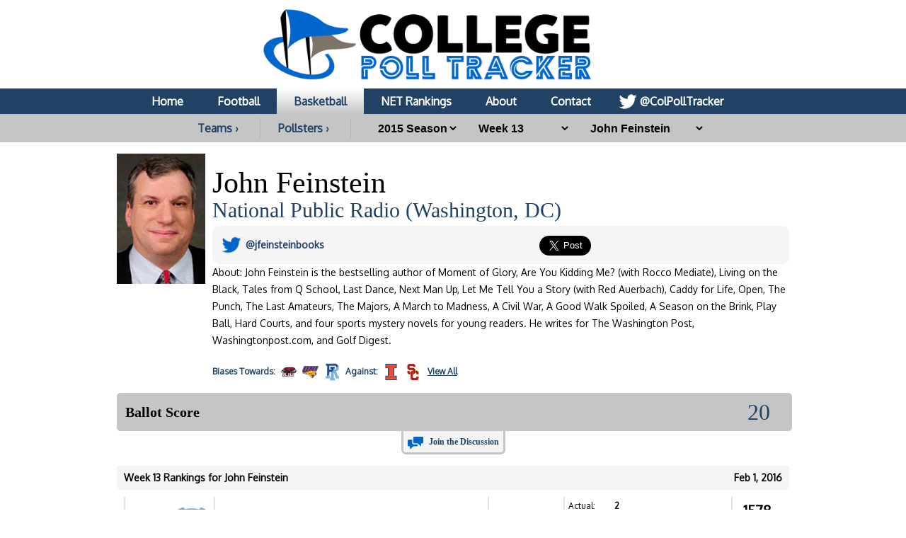

--- FILE ---
content_type: text/html; charset=UTF-8
request_url: https://collegepolltracker.com/basketball/pollster/john-feinstein/2015/week-13
body_size: 11503
content:
<html><head><script>var __ezHttpConsent={setByCat:function(src,tagType,attributes,category,force,customSetScriptFn=null){var setScript=function(){if(force||window.ezTcfConsent[category]){if(typeof customSetScriptFn==='function'){customSetScriptFn();}else{var scriptElement=document.createElement(tagType);scriptElement.src=src;attributes.forEach(function(attr){for(var key in attr){if(attr.hasOwnProperty(key)){scriptElement.setAttribute(key,attr[key]);}}});var firstScript=document.getElementsByTagName(tagType)[0];firstScript.parentNode.insertBefore(scriptElement,firstScript);}}};if(force||(window.ezTcfConsent&&window.ezTcfConsent.loaded)){setScript();}else if(typeof getEzConsentData==="function"){getEzConsentData().then(function(ezTcfConsent){if(ezTcfConsent&&ezTcfConsent.loaded){setScript();}else{console.error("cannot get ez consent data");force=true;setScript();}});}else{force=true;setScript();console.error("getEzConsentData is not a function");}},};</script>
<script>var ezTcfConsent=window.ezTcfConsent?window.ezTcfConsent:{loaded:false,store_info:false,develop_and_improve_services:false,measure_ad_performance:false,measure_content_performance:false,select_basic_ads:false,create_ad_profile:false,select_personalized_ads:false,create_content_profile:false,select_personalized_content:false,understand_audiences:false,use_limited_data_to_select_content:false,};function getEzConsentData(){return new Promise(function(resolve){document.addEventListener("ezConsentEvent",function(event){var ezTcfConsent=event.detail.ezTcfConsent;resolve(ezTcfConsent);});});}</script>
<script>if(typeof _setEzCookies!=='function'){function _setEzCookies(ezConsentData){var cookies=window.ezCookieQueue;for(var i=0;i<cookies.length;i++){var cookie=cookies[i];if(ezConsentData&&ezConsentData.loaded&&ezConsentData[cookie.tcfCategory]){document.cookie=cookie.name+"="+cookie.value;}}}}
window.ezCookieQueue=window.ezCookieQueue||[];if(typeof addEzCookies!=='function'){function addEzCookies(arr){window.ezCookieQueue=[...window.ezCookieQueue,...arr];}}
addEzCookies([{name:"ezoab_370989",value:"mod128; Path=/; Domain=collegepolltracker.com; Max-Age=7200",tcfCategory:"store_info",isEzoic:"true",},{name:"ezosuibasgeneris-1",value:"481c05e5-cbc9-43c7-7568-7d58b29b93c0; Path=/; Domain=collegepolltracker.com; Expires=Mon, 25 Jan 2027 08:36:58 UTC; Secure; SameSite=None",tcfCategory:"understand_audiences",isEzoic:"true",}]);if(window.ezTcfConsent&&window.ezTcfConsent.loaded){_setEzCookies(window.ezTcfConsent);}else if(typeof getEzConsentData==="function"){getEzConsentData().then(function(ezTcfConsent){if(ezTcfConsent&&ezTcfConsent.loaded){_setEzCookies(window.ezTcfConsent);}else{console.error("cannot get ez consent data");_setEzCookies(window.ezTcfConsent);}});}else{console.error("getEzConsentData is not a function");_setEzCookies(window.ezTcfConsent);}</script><script type="text/javascript" data-ezscrex='false' data-cfasync='false'>window._ezaq = Object.assign({"edge_cache_status":11,"edge_response_time":100,"url":"https://collegepolltracker.com/basketball/pollster/john-feinstein/2015/week-13"}, typeof window._ezaq !== "undefined" ? window._ezaq : {});</script><script type="text/javascript" data-ezscrex='false' data-cfasync='false'>window._ezaq = Object.assign({"ab_test_id":"mod128"}, typeof window._ezaq !== "undefined" ? window._ezaq : {});window.__ez=window.__ez||{};window.__ez.tf={"disIdm":"true"};</script><script type="text/javascript" data-ezscrex='false' data-cfasync='false'>window.ezDisableAds = true;</script><script data-ezscrex='false' data-cfasync='false' data-pagespeed-no-defer>var __ez=__ez||{};__ez.stms=Date.now();__ez.evt={};__ez.script={};__ez.ck=__ez.ck||{};__ez.template={};__ez.template.isOrig=true;window.__ezScriptHost="//www.ezojs.com";__ez.queue=__ez.queue||function(){var e=0,i=0,t=[],n=!1,o=[],r=[],s=!0,a=function(e,i,n,o,r,s,a){var l=arguments.length>7&&void 0!==arguments[7]?arguments[7]:window,d=this;this.name=e,this.funcName=i,this.parameters=null===n?null:w(n)?n:[n],this.isBlock=o,this.blockedBy=r,this.deleteWhenComplete=s,this.isError=!1,this.isComplete=!1,this.isInitialized=!1,this.proceedIfError=a,this.fWindow=l,this.isTimeDelay=!1,this.process=function(){f("... func = "+e),d.isInitialized=!0,d.isComplete=!0,f("... func.apply: "+e);var i=d.funcName.split("."),n=null,o=this.fWindow||window;i.length>3||(n=3===i.length?o[i[0]][i[1]][i[2]]:2===i.length?o[i[0]][i[1]]:o[d.funcName]),null!=n&&n.apply(null,this.parameters),!0===d.deleteWhenComplete&&delete t[e],!0===d.isBlock&&(f("----- F'D: "+d.name),m())}},l=function(e,i,t,n,o,r,s){var a=arguments.length>7&&void 0!==arguments[7]?arguments[7]:window,l=this;this.name=e,this.path=i,this.async=o,this.defer=r,this.isBlock=t,this.blockedBy=n,this.isInitialized=!1,this.isError=!1,this.isComplete=!1,this.proceedIfError=s,this.fWindow=a,this.isTimeDelay=!1,this.isPath=function(e){return"/"===e[0]&&"/"!==e[1]},this.getSrc=function(e){return void 0!==window.__ezScriptHost&&this.isPath(e)&&"banger.js"!==this.name?window.__ezScriptHost+e:e},this.process=function(){l.isInitialized=!0,f("... file = "+e);var i=this.fWindow?this.fWindow.document:document,t=i.createElement("script");t.src=this.getSrc(this.path),!0===o?t.async=!0:!0===r&&(t.defer=!0),t.onerror=function(){var e={url:window.location.href,name:l.name,path:l.path,user_agent:window.navigator.userAgent};"undefined"!=typeof _ezaq&&(e.pageview_id=_ezaq.page_view_id);var i=encodeURIComponent(JSON.stringify(e)),t=new XMLHttpRequest;t.open("GET","//g.ezoic.net/ezqlog?d="+i,!0),t.send(),f("----- ERR'D: "+l.name),l.isError=!0,!0===l.isBlock&&m()},t.onreadystatechange=t.onload=function(){var e=t.readyState;f("----- F'D: "+l.name),e&&!/loaded|complete/.test(e)||(l.isComplete=!0,!0===l.isBlock&&m())},i.getElementsByTagName("head")[0].appendChild(t)}},d=function(e,i){this.name=e,this.path="",this.async=!1,this.defer=!1,this.isBlock=!1,this.blockedBy=[],this.isInitialized=!0,this.isError=!1,this.isComplete=i,this.proceedIfError=!1,this.isTimeDelay=!1,this.process=function(){}};function c(e,i,n,s,a,d,c,u,f){var m=new l(e,i,n,s,a,d,c,f);!0===u?o[e]=m:r[e]=m,t[e]=m,h(m)}function h(e){!0!==u(e)&&0!=s&&e.process()}function u(e){if(!0===e.isTimeDelay&&!1===n)return f(e.name+" blocked = TIME DELAY!"),!0;if(w(e.blockedBy))for(var i=0;i<e.blockedBy.length;i++){var o=e.blockedBy[i];if(!1===t.hasOwnProperty(o))return f(e.name+" blocked = "+o),!0;if(!0===e.proceedIfError&&!0===t[o].isError)return!1;if(!1===t[o].isComplete)return f(e.name+" blocked = "+o),!0}return!1}function f(e){var i=window.location.href,t=new RegExp("[?&]ezq=([^&#]*)","i").exec(i);"1"===(t?t[1]:null)&&console.debug(e)}function m(){++e>200||(f("let's go"),p(o),p(r))}function p(e){for(var i in e)if(!1!==e.hasOwnProperty(i)){var t=e[i];!0===t.isComplete||u(t)||!0===t.isInitialized||!0===t.isError?!0===t.isError?f(t.name+": error"):!0===t.isComplete?f(t.name+": complete already"):!0===t.isInitialized&&f(t.name+": initialized already"):t.process()}}function w(e){return"[object Array]"==Object.prototype.toString.call(e)}return window.addEventListener("load",(function(){setTimeout((function(){n=!0,f("TDELAY -----"),m()}),5e3)}),!1),{addFile:c,addFileOnce:function(e,i,n,o,r,s,a,l,d){t[e]||c(e,i,n,o,r,s,a,l,d)},addDelayFile:function(e,i){var n=new l(e,i,!1,[],!1,!1,!0);n.isTimeDelay=!0,f(e+" ...  FILE! TDELAY"),r[e]=n,t[e]=n,h(n)},addFunc:function(e,n,s,l,d,c,u,f,m,p){!0===c&&(e=e+"_"+i++);var w=new a(e,n,s,l,d,u,f,p);!0===m?o[e]=w:r[e]=w,t[e]=w,h(w)},addDelayFunc:function(e,i,n){var o=new a(e,i,n,!1,[],!0,!0);o.isTimeDelay=!0,f(e+" ...  FUNCTION! TDELAY"),r[e]=o,t[e]=o,h(o)},items:t,processAll:m,setallowLoad:function(e){s=e},markLoaded:function(e){if(e&&0!==e.length){if(e in t){var i=t[e];!0===i.isComplete?f(i.name+" "+e+": error loaded duplicate"):(i.isComplete=!0,i.isInitialized=!0)}else t[e]=new d(e,!0);f("markLoaded dummyfile: "+t[e].name)}},logWhatsBlocked:function(){for(var e in t)!1!==t.hasOwnProperty(e)&&u(t[e])}}}();__ez.evt.add=function(e,t,n){e.addEventListener?e.addEventListener(t,n,!1):e.attachEvent?e.attachEvent("on"+t,n):e["on"+t]=n()},__ez.evt.remove=function(e,t,n){e.removeEventListener?e.removeEventListener(t,n,!1):e.detachEvent?e.detachEvent("on"+t,n):delete e["on"+t]};__ez.script.add=function(e){var t=document.createElement("script");t.src=e,t.async=!0,t.type="text/javascript",document.getElementsByTagName("head")[0].appendChild(t)};__ez.dot=__ez.dot||{};__ez.queue.addFileOnce('/detroitchicago/boise.js', '/detroitchicago/boise.js?gcb=195-1&cb=5', true, [], true, false, true, false);__ez.queue.addFileOnce('/parsonsmaize/abilene.js', '/parsonsmaize/abilene.js?gcb=195-1&cb=e80eca0cdb', true, [], true, false, true, false);__ez.queue.addFileOnce('/parsonsmaize/mulvane.js', '/parsonsmaize/mulvane.js?gcb=195-1&cb=e75e48eec0', true, ['/parsonsmaize/abilene.js'], true, false, true, false);__ez.queue.addFileOnce('/detroitchicago/birmingham.js', '/detroitchicago/birmingham.js?gcb=195-1&cb=539c47377c', true, ['/parsonsmaize/abilene.js'], true, false, true, false);</script>
<script data-ezscrex="false" type="text/javascript" data-cfasync="false">window._ezaq = Object.assign({"ad_cache_level":0,"adpicker_placement_cnt":0,"ai_placeholder_cache_level":0,"ai_placeholder_placement_cnt":-1,"domain":"collegepolltracker.com","domain_id":370989,"ezcache_level":0,"ezcache_skip_code":14,"has_bad_image":0,"has_bad_words":0,"is_sitespeed":0,"lt_cache_level":0,"response_size":41814,"response_size_orig":35897,"response_time_orig":89,"template_id":5,"url":"https://collegepolltracker.com/basketball/pollster/john-feinstein/2015/week-13","word_count":0,"worst_bad_word_level":0}, typeof window._ezaq !== "undefined" ? window._ezaq : {});__ez.queue.markLoaded('ezaqBaseReady');</script>
<script type='text/javascript' data-ezscrex='false' data-cfasync='false'>
window.ezAnalyticsStatic = true;

function analyticsAddScript(script) {
	var ezDynamic = document.createElement('script');
	ezDynamic.type = 'text/javascript';
	ezDynamic.innerHTML = script;
	document.head.appendChild(ezDynamic);
}
function getCookiesWithPrefix() {
    var allCookies = document.cookie.split(';');
    var cookiesWithPrefix = {};

    for (var i = 0; i < allCookies.length; i++) {
        var cookie = allCookies[i].trim();

        for (var j = 0; j < arguments.length; j++) {
            var prefix = arguments[j];
            if (cookie.indexOf(prefix) === 0) {
                var cookieParts = cookie.split('=');
                var cookieName = cookieParts[0];
                var cookieValue = cookieParts.slice(1).join('=');
                cookiesWithPrefix[cookieName] = decodeURIComponent(cookieValue);
                break; // Once matched, no need to check other prefixes
            }
        }
    }

    return cookiesWithPrefix;
}
function productAnalytics() {
	var d = {"pr":[6],"omd5":"96ecf24da18b88359d023d9237828eb4","nar":"risk score"};
	d.u = _ezaq.url;
	d.p = _ezaq.page_view_id;
	d.v = _ezaq.visit_uuid;
	d.ab = _ezaq.ab_test_id;
	d.e = JSON.stringify(_ezaq);
	d.ref = document.referrer;
	d.c = getCookiesWithPrefix('active_template', 'ez', 'lp_');
	if(typeof ez_utmParams !== 'undefined') {
		d.utm = ez_utmParams;
	}

	var dataText = JSON.stringify(d);
	var xhr = new XMLHttpRequest();
	xhr.open('POST','/ezais/analytics?cb=1', true);
	xhr.onload = function () {
		if (xhr.status!=200) {
            return;
		}

        if(document.readyState !== 'loading') {
            analyticsAddScript(xhr.response);
            return;
        }

        var eventFunc = function() {
            if(document.readyState === 'loading') {
                return;
            }
            document.removeEventListener('readystatechange', eventFunc, false);
            analyticsAddScript(xhr.response);
        };

        document.addEventListener('readystatechange', eventFunc, false);
	};
	xhr.setRequestHeader('Content-Type','text/plain');
	xhr.send(dataText);
}
__ez.queue.addFunc("productAnalytics", "productAnalytics", null, true, ['ezaqBaseReady'], false, false, false, true);
</script><base href="https://collegepolltracker.com/basketball/pollster/john-feinstein/2015/week-13"/>
        <title>John Feinstein at College Poll Tracker</title>
        <meta name="viewport" content="width=device-width, initial-scale=1.0, maximum-scale=1.0, user-scalable=no"/>
        <meta name="HandheldFriendly" content="true"/>
        <meta description="John Feinstein full poll breakdown at College Poll Tracker (formerly AP Poll Stalker) providing full ballot information."/>
        <meta name="theme-color" content="#014587"/>
        <meta name="twitter:site" content="@colpolltracker"/>
        <meta name="og:image" content="https://images.collegepolltracker.com/twitimgplg/john-feinstein.jpg?20250203"/>
        <meta name="og:title" content="John Feinstein at College Poll Tracker"/>
        <meta name="og:image:width" content="1200"/>
        <meta name="og:image:height" content="630"/>
        <meta name="twitter:image" content="https://images.collegepolltracker.com/twitimgplg/john-feinstein.jpg?20250203"/>
        <meta name="twitter:title" content="John Feinstein at College Poll Tracker"/>
        <meta name="twitter:card" content="summary_large_image"/>
        <meta name="ir-site-verification-token" value="1593283434"/>

        <meta content="yes" name="apple-mobile-web-app-capable"/>

        <script src="https://cmp.gatekeeperconsent.com/min.js" data-cfasync="false"></script>
        <script src="https://the.gatekeeperconsent.com/cmp.min.js" data-cfasync="false"></script>
        <script async="" src="//www.ezojs.com/ezoic/sa.min.js"></script>
        <script>
            window.ezstandalone = window.ezstandalone || {};
            ezstandalone.cmd = ezstandalone.cmd || [];
        </script>

        <link rel="stylesheet" type="text/css" href="//images.collegepolltracker.com/styles/reset.css"/>
        <link href="https://fonts.cdnfonts.com/css/norwester" rel="stylesheet"/>
        <link rel="stylesheet" type="text/css" href="//images.collegepolltracker.com/styles/main.css?v=20231218f"/>
        <link href="https://fonts.googleapis.com/css?family=Oxygen|Saira" rel="stylesheet"/>
        <script type="text/javascript" src="//ajax.googleapis.com/ajax/libs/jquery/3.1.0/jquery.min.js"></script>
        <script type="text/javascript" src="//ajax.googleapis.com/ajax/libs/jqueryui/1.11.4/jquery-ui.min.js"></script>
        <script type="text/javascript" src="//images.collegepolltracker.com/scripts/jquery.adblock-detector.js"></script>
        <script type="text/javascript" src="https://maps.googleapis.com/maps/api/js?key=AIzaSyC8AaNgiKT76tQQQY8XJlGRxyQ2VS_NZzI"></script>

        <script type="text/javascript" src="//images.collegepolltracker.com/scripts/jquery.googlemap.js"></script>
        <script type="text/javascript" src="//images.collegepolltracker.com/scripts/js.cookie.js"></script>
        <script type="text/javascript" src="//images.collegepolltracker.com/scripts/main.js?v=20230104"></script>
        <script type="text/javascript" src="//images.collegepolltracker.com/scripts/highcharts.js"></script>

        <link rel="icon" type="image/png" href="//images.collegepolltracker.com/images/favicon.png"/>
        <!-- Global site tag (gtag.js) - Google Analytics -->
        <script async="" src="https://www.googletagmanager.com/gtag/js?id=G-DKEN65QJWP"></script>
        <script>
            window.dataLayer = window.dataLayer || [];
            function gtag(){dataLayer.push(arguments);}
            gtag('js', new Date());

            gtag('config', 'G-DKEN65QJWP');
        </script>
        <script>
          (function(i,s,o,g,r,a,m){i['GoogleAnalyticsObject']=r;i[r]=i[r]||function(){
          (i[r].q=i[r].q||[]).push(arguments)},i[r].l=1*new Date();a=s.createElement(o),
          m=s.getElementsByTagName(o)[0];a.async=1;a.src=g;m.parentNode.insertBefore(a,m)
          })(window,document,'script','//www.google-analytics.com/analytics.js','ga');

          ga('create', 'UA-54655024-1', 'auto');
          ga('send', 'pageview');

        </script>
     
    <link rel='canonical' href='https://collegepolltracker.com/basketball/pollster/john-feinstein/2015/week-13' />
<script type='text/javascript'>
var ezoTemplate = 'orig_site';
var ezouid = '1';
var ezoFormfactor = '1';
</script><script data-ezscrex="false" type='text/javascript'>
var soc_app_id = '0';
var did = 370989;
var ezdomain = 'collegepolltracker.com';
var ezoicSearchable = 1;
</script></head>
    <body style="margin: 0;padding:0">
    <div id="header" style="text-align: center;">
        <a href="/"><div id="headerNonMobileHolder"><img src="//images.collegepolltracker.com/images/collegepolltracker_logo.png" alt="College Poll Tracker" id="siteLogo"/><img src="//collegepolltracker.com/images/collegepolltracker_logo_wide.png" alt="College Poll Tracker" id="siteLogoWide"/></div><img src="//collegepolltracker.com/images/collegepolltracker_logo_mobile.png" alt="College Poll Tracker" id="siteLogoMobile"/></a>
                <div id="navBar">
            <ul>
                <li><a href="/">Home</a></li>
                <li><a href="/football/">Football</a></li>
                <li><a href="/basketball/" class="nav_selected">Basketball</a></li>
                <li><a href="https://bracketologists.com">NET Rankings</a></li>
                <li><a href="/about/">About</a></li>
                <li><a href="/contact/">Contact</a></li>
                <li><a href="https://twitter.com/colpolltracker" class="twitterLink" target="_blank">@ColPollTracker</a></li>
            </ul>
        </div>
        <div id="navBarMobile">
            <ul class="mobileRow1">
                <li><a href="/"><img src="/images/mobile_home_btn.png" alt="Home"/></a></li>
                <li><a href="/about/"><img src="/images/mobile_about_btn.png" alt="About"/></a></li>
                <li><a href="/contact/"><img src="/images/mobile_contact_btn.png" alt="Contact"/></a></li>
                <li><a href="https://twitter.com/colpolltracker" target="_blank"><img src="/images/mobile_twitter_btn.png" alt="Twitter"/></a></li>
            </ul>
            <ul class="mobileRow2">
                <li><a href="/football/">Football</a></li>
                <li><a href="/basketball/" class="nav_selected">Basketball</a></li>
                <li><a href="https://bracketologists.com">NET</a></li>
            </ul>
        </div>
        <div id="filterBar">
                <input type="hidden" name="currentPage" id="currentPage" value=""/>
        <a href="/basketball/conferences" class="teamsConfButton">Teams ›</a><a href="/basketball/pollsters/2015" class="teamsConfButton">Pollsters ›</a>        <select name="year" id="year" onchange="updateFilter();">
        <option value="2025">2025 Season</option><option value="2024">2024 Season</option><option value="2023">2023 Season</option><option value="2022">2022 Season</option><option value="2021">2021 Season</option><option value="2020">2020 Season</option><option value="2019">2019 Season</option><option value="2018">2018 Season</option><option value="2017">2017 Season</option><option value="2016">2016 Season</option><option value="2015" selected="selected">2015 Season</option><option value="2014">2014 Season</option><option value="2013">2013 Season</option>        </select>
                <select name="week" id="week" onchange="updateFilter();">
        <option value="final-rankings">Final Rankings</option><option value="week-18">Week 18</option><option value="week-17">Week 17</option><option value="week-16">Week 16</option><option value="week-15">Week 15</option><option value="week-14">Week 14</option><option value="week-13" selected="selected">Week 13</option><option value="week-12">Week 12</option><option value="week-11">Week 11</option><option value="week-10">Week 10</option><option value="week-9">Week 9</option><option value="week-8">Week 8</option><option value="week-7">Week 7</option><option value="week-6">Week 6</option><option value="week-5">Week 5</option><option value="week-4">Week 4</option><option value="week-3">Week 3</option><option value="week-2">Week 2</option><option value="pre-season">Pre-Season</option>        </select>
        <select name="pollster" id="pollster" onchange="updateFilter();">
        <option value="0">Pollster</option>
        <option value="aaron-brenner">Aaron Brenner</option><option value="adam-sparks">Adam Sparks</option><option value="bj-rains">B.J. Rains</option><option value="bob-holt">Bob Holt</option><option value="bob-sutton">Bob Sutton</option><option value="bret-strelow">Bret Strelow</option><option value="cecil-hurt">Cecil Hurt</option><option value="chris-dachille">Chris Dachille</option><option value="chris-goff">Chris Goff</option><option value="chris-murray">Chris Murray</option><option value="christian-caple">Christian Caple</option><option value="chuck-mcgill">Chuck McGill</option><option value="cormac-gordon">Cormac Gordon</option><option value="dana-oneil">Dana O&#39;Neil</option><option value="dave-borges">Dave Borges</option><option value="dick-vitale">Dick Vitale</option><option value="doug-doughty">Doug Doughty</option><option value="doug-haller">Doug Haller</option><option value="elton-alexander">Elton Alexander</option><option value="fletcher-mackel">Fletcher Mackel</option><option value="geoff-grammer">Geoff Grammer</option><option value="graham-couch">Graham Couch</option><option value="jp-butler">J.P. Butler</option><option value="jason-butt">Jason Butt</option><option value="jay-drew">Jay Drew</option><option value="jeff-faraudo">Jeff Faraudo</option><option value="jerry-carino">Jerry Carino</option><option value="joe-juliano">Joe Juliano</option><option value="john-bohnenkamp">John Bohnenkamp</option><option value="john-feinstein" selected="selected">John Feinstein</option><option value="john-mcnamara">John McNamara</option><option value="john-werner">John Werner</option><option value="jon-rothstein">Jon Rothstein</option><option value="jon-wilner">Jon Wilner</option><option value="kelly-hines">Kelly Hines</option><option value="kevin-brockway">Kevin Brockway</option><option value="kevin-lyttle">Kevin Lyttle</option><option value="kevin-mcnamara">Kevin McNamara</option><option value="laura-keeley">Laura Keeley</option><option value="marcus-fuller">Marcus Fuller</option><option value="marcus-jackson">Marcus Jackson</option><option value="mark-berman">Mark Berman</option><option value="matt-mccoy">Matt McCoy</option><option value="matt-vautour">Matt Vautour</option><option value="matt-velazquez">Matt Velazquez</option><option value="michelle-kaufman">Michelle Kaufman</option><option value="mike-barber">Mike Barber</option><option value="nick-carboni">Nick Carboni</option><option value="pat-rooney">Pat Rooney</option><option value="randy-rosetta">Randy Rosetta</option><option value="ray-coleman">Ray Coleman</option><option value="richard-croome">Richard Croome</option><option value="rick-bozich">Rick Bozich</option><option value="ryan-recker">Ryan Recker</option><option value="scott-mansch">Scott Mansch</option><option value="scott-richey">Scott Richey</option><option value="scott-wolf">Scott Wolf</option><option value="seth-davis">Seth Davis</option><option value="shannon-ryan">Shannon Ryan</option><option value="soren-petro">Soren Petro</option><option value="terry-toohey">Terry Toohey</option><option value="tod-palmer">Tod Palmer</option><option value="tom-green">Tom Green</option><option value="tyson-alger">Tyson Alger</option><option value="zac-boyer">Zac Boyer</option><option value="zach-osterman">Zach Osterman</option>        </select>
                <input type="hidden" name="sport" id="sport" value="basketball"/>
                </div>
    </div>
            <div id="contents" style="clear:both;">
    <div class="noticeBar noticeBarAdBlocker">We noticed that you&#39;re using an Ad Blocker. We totally get it, nobody likes ads. The ads that we display are what allows us to continue offering this website for free to all users. If you enjoy our website please disable your ad blocker on this site, allowing us to pay the bills and keep the site alive. If you&#39;d like to continue using an ad blocker, please consider a small donation through our <a target="_blank" href="https://www.buymeacoffee.com/colpolltracker">Buy Me a Coffee</a> page. Thank you for your consideration!</div>    <!--<div style="display:block;background:#e53c2e;color:#FFF;text-align:center;font-family:Arial;font-weight:bold;font-size:15px; line-height:22px; text-decoration:none;padding:10px;">We apologize for the missing AP Top 25 data for 4/9. Unfortunately, the AP hasn't yet released the ballot data for this week. They've notified us that they are experiencing technical difficulties. As soon as it's available, we will have it published.<!-- In the mean time, check out today's NET rankings at <a href="https://bracketologists.com">Bracketologists.com</a>.</div>--><br/><img src="/images/pollsters/john-feinstein.jpg?2025" class="pollsterPhoto"/><input type="hidden" name="pollster-page" id="pollster-page" value="john-feinstein"/><div class="pollsterPageInfo"><span class="teamPageName">John Feinstein</span><span class="pollsterCompany"><a href="http://www.npr.org" target="_blank">National Public Radio (Washington, DC)</a></span><div class="teamInfoBox"><div class="pollsterInfoBox1"></div><div class="pollsterInfoBox2"><span class="pollsterTwitterLine"><b>Twitter:</b> <a href="http://www.twitter.com/jfeinsteinbooks" target="_blank">@jfeinsteinbooks</a></span><input type="hidden" name="twitterHandle" id="twitterHandle" value="@jfeinsteinbooks"/></div><div class="teamInfoBox3">
<a href="https://twitter.com/share" class="twitter-share-button" data-via="colpolltracker" data-size="large" data-related="colpolltracker" data-count="none" data-hashtags="APTop25">Tweet Page</a>
<script>!function(d,s,id){var js,fjs=d.getElementsByTagName(s)[0],p=/^http:/.test(d.location)?'http':'https';if(!d.getElementById(id)){js=d.createElement(s);js.id=id;js.src=p+'://platform.twitter.com/widgets.js';fjs.parentNode.insertBefore(js,fjs);}}(document, 'script', 'twitter-wjs');</script>
</div>
</div><span class="teamPageWebsite">About: John Feinstein is the bestselling author of <em>Moment of Glory</em>, <em>Are You Kidding Me?</em> (with Rocco Mediate), <em>Living on the Black</em>, <em>Tales from Q School</em>, <em>Last Dance</em>, <em>Next Man Up</em>, <em>Let Me Tell You a Story</em> (with Red Auerbach), <em>Caddy for Life</em>, <em>Open</em>, <em>The Punch</em>, <em>The Last Amateurs</em>, <em>The Majors</em>, <em>A March to Madness</em>, <em>A Civil War</em>, <em>A Good Walk Spoiled</em>, <em>A Season on the Brink</em>, <em>Play Ball</em>, <em>Hard Courts</em>, and four sports mystery novels for young readers. He writes for <em>The Washington Post</em>, Washingtonpost.com, and <em>Golf Digest</em>.</span><br/>
<div id="pollsterBias"><a href="/basketball/pollster/john-feinstein/bias"><div id="pollsterBiasFor">Biases</div><div id="pollsterBiasFor"> Towards: <img src="//images.collegepolltracker.com/logos/png/sju2_50_100.png" alt="Saint Joseph&#39;s Hawks"/><img src="//images.collegepolltracker.com/logos/png/uni_50_100.png" alt="Northern Iowa Panthers"/><img src="//images.collegepolltracker.com/logos/png/uri_50_100.png" alt="Rhode Island Rams"/></div><div id="pollsterBiasAgainst"> Against: <img src="//images.collegepolltracker.com/logos/png/ui3_50_100.png" alt="Illinois Fighting Illini"/><img src="//images.collegepolltracker.com/logos/png/usc_50_100.png" alt="USC Trojans"/></div><span class="pollsterBiasMore">View All</span></a></div><br style="clear:both;"/></div><br style="clear:both;"/><!-- Ezoic - Content_Small_1 - mid_content -->
<div id="ezoic-pub-ad-placeholder-128"> </div>
<!-- End Ezoic - Content_Small_1 - mid_content -->
<div id="votingBox">
    <h3>Ballot Score</h3>
    <div id="votingButtons">
                <span id="voteScore">20</span>
                <input type="hidden" name="ballotID" id="ballotID" value="2016-02-01_357"/>
        <input type="hidden" name="voted" id="voted" value=""/>
        <script lang="javascript">loadBallotPage();</script>
    </div>
</div>
<div id="votingSuccess">
    <p style="inline-block;float:left;">Your vote has been saved. Now why don&#39;t you let this pollster know what you thought of their ballot? <a href="http://twitter.com/home?status=@jfeinsteinbooks @ColPollTracker #APTop25" target="_blank" id="voteSuccessTweetBtn">Compose Tweet</a></p>
</div>
<div id="commentLink">
<a href="#comment_thread">Join the Discussion</a>
</div>
    <!-- Ezoic - Content_Small_2 - long_content -->
    <div id="ezoic-pub-ad-placeholder-130"> </div>
    <!-- End Ezoic - Content_Small_2 - long_content -->
    <br style="clear:both;"/><span class="weekBar"><span class="weekBarDate">Feb 1, 2016</span>Week 13 Rankings for John Feinstein</span><div class="teamBar " onclick="location.href=&#39;/basketball/team/unc2/2015&#39;;"><span class="teamRank">1</span><img class="teamLogo" src="/logos/png/unc2_100_100.png"/><span class="teamName"><a href="/basketball/team/north-carolina-tar-heels/2015" style="color:#7CADD3">North Carolina</a> <span class="teamFirst"><b>(20)</b> </span></span><div class="secondRow"><span class="teamRecord">19-2</span><span class="teamData"><span class="teamDataLabel">Actual:</span> 2<br/><span class="teamDataLabel">Highest:</span> 1<span class="rName"> - 20 Voters</span><br/><span class="teamDataLabel">Lowest:</span> 3<span class="rName"> - 2 Voters</span><br/></span><span class="teamPoints"><b>1578</b><br/>Points</span></div></div><div class="teamBar " onclick="location.href=&#39;/basketball/team/ou/2015&#39;;"><span class="teamRank">2</span><img class="teamLogo" src="/logos/png/ou_100_100.png"/><span class="teamName"><a href="/basketball/team/oklahoma-sooners/2015" style="color:#841848">Oklahoma</a> <span class="teamFirst"><b>(45)</b> </span></span><div class="secondRow"><span class="teamRecord">18-2</span><span class="teamData"><span class="teamDataLabel">Actual:</span> 1<br/><span class="teamDataLabel">Highest:</span> 1<span class="rName"> - 45 Voters</span><br/><span class="teamDataLabel">Lowest:</span> 2<span class="rName"> - 20 Voters</span><br/></span><span class="teamPoints"><b>1605</b><br/>Points</span></div></div><div class="teamBar " onclick="location.href=&#39;/basketball/team/ku/2015&#39;;"><span class="teamRank">3</span><img class="teamLogo" src="/logos/png/ku_100_100.png"/><span class="teamName"><a href="/basketball/team/kansas-jayhawks/2015" style="color:#2c409b">Kansas</a> <span class="teamFirst"></span></span><div class="secondRow"><span class="teamRecord">17-4</span><span class="teamData"><span class="teamDataLabel">Actual:</span> 7<br/><span class="teamDataLabel">Highest:</span> 3<span class="rName"> - 5 Voters</span><br/><span class="teamDataLabel">Lowest:</span> 14<span class="rName"> - Chris Dachille</span><br/></span><span class="teamPoints"><b>1233</b><br/>Points</span></div></div><div class="teamBar " onclick="location.href=&#39;/basketball/team/vu3/2015&#39;;"><span class="teamRank">4</span><img class="teamLogo" src="/logos/png/vu3_100_100.png"/><span class="teamName"><a href="/basketball/team/villanova-wildcats/2015" style="color:#1d437d">Villanova</a> <span class="teamFirst"></span></span><div class="secondRow"><span class="teamRecord">18-3</span><span class="teamData"><span class="teamDataLabel">Actual:</span> 3<br/><span class="teamDataLabel">Highest:</span> 3<span class="rName"> - 25 Voters</span><br/><span class="teamDataLabel">Lowest:</span> 14<span class="rName"> - Mike Barber</span><br/></span><span class="teamPoints"><b>1384</b><br/>Points</span></div></div><div class="teamBar " onclick="location.href=&#39;/basketball/team/um5/2015&#39;;"><span class="teamRank">5</span><img class="teamLogo" src="/logos/png/um5_100_100.png"/><span class="teamName"><a href="/basketball/team/maryland-terrapins/2015" style="color:#d00a2c">Maryland</a> <span class="teamFirst"></span></span><div class="secondRow"><span class="teamRecord">19-3</span><span class="teamData"><span class="teamDataLabel">Actual:</span> 4<br/><span class="teamDataLabel">Highest:</span> 3<span class="rName"> - 17 Voters</span><br/><span class="teamDataLabel">Lowest:</span> 10<span class="rName"> - Cecil Hurt</span><br/></span><span class="teamPoints"><b>1366</b><br/>Points</span></div></div><div class="teamBar " onclick="location.href=&#39;/basketball/team/ui2/2015&#39;;"><span class="teamRank">6</span><img class="teamLogo" src="/logos/png/ui2_100_100.png"/><span class="teamName"><a href="/basketball/team/iowa-hawkeyes/2015" style="color:#f9cd1e">Iowa</a> <span class="teamFirst"></span></span><div class="secondRow"><span class="teamRecord">17-4</span><span class="teamData"><span class="teamDataLabel">Actual:</span> 5<br/><span class="teamDataLabel">Highest:</span> 2<span class="rName"> - 2 Voters</span><br/><span class="teamDataLabel">Lowest:</span> 8<span class="rName"> - 4 Voters</span><br/></span><span class="teamPoints"><b>1362</b><br/>Points</span></div></div><div class="teamBar " onclick="location.href=&#39;/basketball/team/xu/2015&#39;;"><span class="teamRank">7</span><img class="teamLogo" src="/logos/png/xu_100_100.png"/><span class="teamName"><a href="/basketball/team/xavier-musketeers/2015" style="color:#1a2f5b">Xavier</a> <span class="teamFirst"></span></span><div class="secondRow"><span class="teamRecord">19-2</span><span class="teamData"><span class="teamDataLabel">Actual:</span> 6<br/><span class="teamDataLabel">Highest:</span> 3<span class="rName"> - 6 Voters</span><br/><span class="teamDataLabel">Lowest:</span> 10<span class="rName"> - Cormac Gordon</span><br/></span><span class="teamPoints"><b>1344</b><br/>Points</span></div></div><div class="teamBar " onclick="location.href=&#39;/basketball/team/uv/2015&#39;;"><span class="teamRank">8</span><img class="teamLogo" src="/logos/png/uv_100_100.png"/><span class="teamName"><a href="/basketball/team/virginia-cavaliers/2015" style="color:#f36730">Virginia</a> <span class="teamFirst"></span></span><div class="secondRow"><span class="teamRecord">17-4</span><span class="teamData"><span class="teamDataLabel">Actual:</span> 9<br/><span class="teamDataLabel">Highest:</span> 3<span class="rName"> - Tod Palmer</span><br/><span class="teamDataLabel">Lowest:</span> 16<span class="rName"> - 2 Voters</span><br/></span><span class="teamPoints"><b>1086</b><br/>Points</span></div></div><div class="teamBar " onclick="location.href=&#39;/basketball/team/smu/2015&#39;;"><span class="teamRank">9</span><img class="teamLogo" src="/logos/png/smu_100_100.png"/><span class="teamName"><a href="/basketball/team/southern-methodist-mustangs/2015" style="color:#ce372b">SMU</a> <span class="teamFirst"></span></span><div class="secondRow"><span class="teamRecord">19-1</span><span class="teamData"><span class="teamDataLabel">Actual:</span> 12<br/><span class="teamDataLabel">Highest:</span> 6<span class="rName"> - Scott Mansch</span><br/><span class="teamDataLabel">Lowest:</span> 20<span class="rName"> - 2 Voters</span><br/></span><span class="teamPoints"><b>853</b><br/>Points</span></div></div><div class="teamBar " onclick="location.href=&#39;/basketball/team/pc2/2015&#39;;"><span class="teamRank">10</span><img class="teamLogo" src="/logos/png/pc2_100_100.png"/><span class="teamName"><a href="/basketball/team/providence-friars/2015" style="color:#000000">Providence</a> <span class="teamFirst"></span></span><div class="secondRow"><span class="teamRecord">18-4</span><span class="teamData"><span class="teamDataLabel">Actual:</span> 11<br/><span class="teamDataLabel">Highest:</span> 7<span class="rName"> - 3 Voters</span><br/><span class="teamDataLabel">Lowest:</span> 23<span class="rName"> - Randy Rosetta</span><br/></span><span class="teamPoints"><b>900</b><br/>Points</span></div></div><div class="teamBar " onclick="location.href=&#39;/basketball/team/msu3/2015&#39;;"><span class="teamRank">11</span><img class="teamLogo" src="/logos/png/msu3_100_100.png"/><span class="teamName"><a href="/basketball/team/michigan-state-spartans/2015" style="color:#1b453c">Michigan State</a> <span class="teamFirst"></span></span><div class="secondRow"><span class="teamRecord">19-4</span><span class="teamData"><span class="teamDataLabel">Actual:</span> 10<br/><span class="teamDataLabel">Highest:</span> 4<span class="rName"> - 2 Voters</span><br/><span class="teamDataLabel">Lowest:</span> 16<span class="rName"> - Scott Wolf</span><br/></span><span class="teamPoints"><b>1018</b><br/>Points</span></div></div><div class="teamBar " onclick="location.href=&#39;/basketball/team/tam/2015&#39;;"><span class="teamRank">12</span><img class="teamLogo" src="/logos/png/tam_100_100.png"/><span class="teamName"><a href="/basketball/team/texas-am-aggies/2015" style="color:#5d0025">Texas A&amp;M</a> <span class="teamFirst"></span></span><div class="secondRow"><span class="teamRecord">18-3</span><span class="teamData"><span class="teamDataLabel">Actual:</span> 8<br/><span class="teamDataLabel">Highest:</span> 5<span class="rName"> - 5 Voters</span><br/><span class="teamDataLabel">Lowest:</span> 15<span class="rName"> - Graham Couch</span><br/></span><span class="teamPoints"><b>1169</b><br/>Points</span></div></div><div class="teamBar " onclick="location.href=&#39;/basketball/team/bu2/2015&#39;;"><span class="teamRank">13</span><img class="teamLogo" src="/logos/png/bu2_100_100.png"/><span class="teamName"><a href="/basketball/team/baylor-bears/2015" style="color:#efb311">Baylor</a> <span class="teamFirst"></span></span><div class="secondRow"><span class="teamRecord">17-4</span><span class="teamData"><span class="teamDataLabel">Actual:</span> 15<br/><span class="teamDataLabel">Highest:</span> 9<span class="rName"> - Matt Vautour</span><br/><span class="teamDataLabel">Lowest:</span> 25<span class="rName"> - Randy Rosetta</span><br/></span><span class="teamPoints"><b>728</b><br/>Points</span></div></div><div class="teamBar " onclick="location.href=&#39;/basketball/team/o/2015&#39;;"><span class="teamRank">14</span><img class="teamLogo" src="/logos/png/o_100_100.png"/><span class="teamName"><a href="/basketball/team/oregon-ducks/2015" style="color:#204b23">Oregon</a> <span class="teamFirst"></span></span><div class="secondRow"><span class="teamRecord">18-4</span><span class="teamData"><span class="teamDataLabel">Actual:</span> 16<br/><span class="teamDataLabel">Highest:</span> 12<span class="rName"> - Bret Strelow</span><br/><span class="teamDataLabel">Lowest:</span> 24<span class="rName"> - Graham Couch</span><br/></span><span class="teamPoints"><b>551</b><br/>Points</span></div></div><div class="teamBar " onclick="location.href=&#39;/basketball/team/wv/2015&#39;;"><span class="teamRank">15</span><img class="teamLogo" src="/logos/png/wv_100_100.png"/><span class="teamName"><a href="/basketball/team/west-virginia-mountaineers/2015" style="color:#ffce05">West Virginia</a> <span class="teamFirst"></span></span><div class="secondRow"><span class="teamRecord">17-4</span><span class="teamData"><span class="teamDataLabel">Actual:</span> 14<br/><span class="teamDataLabel">Highest:</span> 8<span class="rName"> - 2 Voters</span><br/><span class="teamDataLabel">Lowest:</span> 18<span class="rName"> - 7 Voters</span><br/></span><span class="teamPoints"><b>814</b><br/>Points</span></div></div><div class="teamBar " onclick="location.href=&#39;/basketball/team/uk/2015&#39;;"><span class="teamRank">16</span><img class="teamLogo" src="/logos/png/uk_100_100.png"/><span class="teamName"><a href="/basketball/team/kentucky-wildcats/2015" style="color:#0033A0">Kentucky</a> <span class="teamFirst"></span></span><div class="secondRow"><span class="teamRecord">16-5</span><span class="teamData"><span class="teamDataLabel">Actual:</span> 20<br/><span class="teamDataLabel">Highest:</span> 12<span class="rName"> - Graham Couch</span><br/><span class="teamDataLabel">Lowest:</span> 24<span class="rName"> - 6 Voters</span><br/></span><span class="teamPoints"><b>429</b><br/>Points</span></div></div><div class="teamBar " onclick="location.href=&#39;/basketball/team/pu2/2015&#39;;"><span class="teamRank">17</span><img class="teamLogo" src="/logos/png/pu2_100_100.png"/><span class="teamName"><a href="/basketball/team/purdue-boilermakers/2015" style="color:#b2956c">Purdue</a> <span class="teamFirst"></span></span><div class="secondRow"><span class="teamRecord">19-4</span><span class="teamData"><span class="teamDataLabel">Actual:</span> 18<br/><span class="teamDataLabel">Highest:</span> 11<span class="rName"> - Chris Dachille</span><br/><span class="teamDataLabel">Lowest:</span> NR<span class="rName"> - 2 Voters</span><br/></span><span class="teamPoints"><b>511</b><br/>Points</span></div></div><div class="extremePickHeader"><h4>EXTREME PICK</h4> This pick is 5+ spots from the actual ranking.</div><div class="teamBar extremePick" onclick="location.href=&#39;/basketball/team/ud2/2015&#39;;"><span class="teamRank">18</span><img class="teamLogo" src="/logos/png/ud2_100_100.png"/><span class="teamName"><a href="/basketball/team/dayton-flyers/2015" style="color:#ee1f2f">Dayton</a> <span class="teamFirst"></span></span><div class="secondRow"><span class="teamRecord">18-3</span><span class="teamData"><span class="teamDataLabel">Actual:</span> 24<br/><span class="teamDataLabel">Highest:</span> 18<span class="rName"> - 3 Voters</span><br/><span class="teamDataLabel">Lowest:</span> NR<span class="rName"> - 17 Voters</span><br/></span><span class="teamPoints"><b>168</b><br/>Points</span></div></div><div class="teamBar " onclick="location.href=&#39;/basketball/team/wsu2/2015&#39;;"><span class="teamRank">19</span><img class="teamLogo" src="/logos/png/wsu2_100_100.png"/><span class="teamName"><a href="/basketball/team/wichita-state-shockers/2015" style="color:#fed51f">Wichita State</a> <span class="teamFirst"></span></span><div class="secondRow"><span class="teamRecord">16-5</span><span class="teamData"><span class="teamDataLabel">Actual:</span> 21<br/><span class="teamDataLabel">Highest:</span> 11<span class="rName"> - Chuck McGill</span><br/><span class="teamDataLabel">Lowest:</span> NR<span class="rName"> - 6 Voters</span><br/></span><span class="teamPoints"><b>323</b><br/>Points</span></div></div><div class="extremePickHeader"><h4>EXTREME PICK</h4> This pick is 5+ spots from the actual ranking.</div><div class="teamBar extremePick" onclick="location.href=&#39;/basketball/team/isu3/2015&#39;;"><span class="teamRank">20</span><img class="teamLogo" src="/logos/png/isu3_100_100.png"/><span class="teamName"><a href="/basketball/team/iowa-state-cyclones/2015" style="color:#860b2c">Iowa State</a> <span class="teamFirst"></span></span><div class="secondRow"><span class="teamRecord">16-5</span><span class="teamData"><span class="teamDataLabel">Actual:</span> 13<br/><span class="teamDataLabel">Highest:</span> 7<span class="rName"> - 2 Voters</span><br/><span class="teamDataLabel">Lowest:</span> NR<span class="rName"> - Doug Doughty</span><br/></span><span class="teamPoints"><b>851</b><br/>Points</span></div></div><div class="teamBar " onclick="location.href=&#39;/basketball/team/um2/2015&#39;;"><span class="teamRank">21</span><img class="teamLogo" src="/logos/png/um2_100_100.png"/><span class="teamName"><a href="/basketball/team/miami-fl-hurricanes/2015" style="color:#f47121">Miami (FL)</a> <span class="teamFirst"></span></span><div class="secondRow"><span class="teamRecord">16-4</span><span class="teamData"><span class="teamDataLabel">Actual:</span> 17<br/><span class="teamDataLabel">Highest:</span> 10<span class="rName"> - Shannon Ryan</span><br/><span class="teamDataLabel">Lowest:</span> NR<span class="rName"> - 3 Voters</span><br/></span><span class="teamPoints"><b>537</b><br/>Points</span></div></div><div class="extremePickHeader"><h4>EXTREME PICK</h4> This pick is 5+ spots from the actual ranking.</div><div class="teamBar extremePick" onclick="location.href=&#39;/basketball/team/vcu/2015&#39;;"><span class="teamRank">22</span><img class="teamLogo" src="/logos/png/vcu_100_100.png"/><span class="teamName"><a href="/basketball/team/vcu-rams/2015" style="color:#fbb717">VCU</a> <span class="teamFirst"></span></span><div class="secondRow"><span class="teamRecord">16-5</span><span class="teamData"><span class="teamDataLabel">Actual:</span> 28<br/><span class="teamDataLabel">Highest:</span> 19<span class="rName"> - 2 Voters</span><br/><span class="teamDataLabel">Lowest:</span> NR<span class="rName"> - 56 Voters</span><br/></span><span class="teamPoints"><b>33</b><br/>Points</span></div></div><div class="teamBar " onclick="location.href=&#39;/basketball/team/ul2/2015&#39;;"><span class="teamRank">23</span><img class="teamLogo" src="/logos/png/ul2_100_100.png"/><span class="teamName"><a href="/basketball/team/louisville-cardinals/2015" style="color:#ed2130">Louisville</a> <span class="teamFirst"></span></span><div class="secondRow"><span class="teamRecord">17-4</span><span class="teamData"><span class="teamDataLabel">Actual:</span> 19<br/><span class="teamDataLabel">Highest:</span> 10<span class="rName"> - Soren Petro</span><br/><span class="teamDataLabel">Lowest:</span> NR<span class="rName"> - 2 Voters</span><br/></span><span class="teamPoints"><b>478</b><br/>Points</span></div></div><div class="teamBar " onclick="location.href=&#39;/basketball/team/smc/2015&#39;;"><span class="teamRank">24</span><img class="teamLogo" src="/logos/png/smc_100_100.png"/><span class="teamName"><a href="/basketball/team/saint-marys-gaels/2015" style="color:#163c66">Saint Mary&#39;s</a> <span class="teamFirst"></span></span><div class="secondRow"><span class="teamRecord">18-2</span><span class="teamData"><span class="teamDataLabel">Actual:</span> 26<br/><span class="teamDataLabel">Highest:</span> 19<span class="rName"> - Dave Borges</span><br/><span class="teamDataLabel">Lowest:</span> NR<span class="rName"> - 37 Voters</span><br/></span><span class="teamPoints"><b>63</b><br/>Points</span></div></div><div class="extremePickHeader"><h4>EXTREME PICK</h4> This pick is 5+ spots from the actual ranking.</div><div class="teamBar extremePick" onclick="location.href=&#39;/basketball/team/sbu/2015&#39;;"><span class="teamRank">25</span><img class="teamLogo" src="/logos/png/sbu_100_100.png"/><span class="teamName"><a href="/basketball/team/stony-brook-seawolves/2015" style="color:#ad162c">Stony Brook</a> <span class="teamFirst"></span></span><div class="secondRow"><span class="teamRecord">17-4</span><span class="teamData"><span class="teamDataLabel">Actual:</span> 36<br/><span class="teamDataLabel">Highest:</span> 25<span class="rName"> - John Feinstein</span><br/><span class="teamDataLabel">Lowest:</span> NR<span class="rName"> - 64 Voters</span><br/></span><span class="teamPoints"><b>1</b><br/>Point</span></div></div><div class="notOnBallot"><span>Ranked Teams Not on Ballot:</span> <span class="notOnBallotTeam " style="color:#b41e3b;background-image:url(&#39;/logos/png/iu_40_100.png&#39;);">22-Indiana</span><span class="notOnBallotTeam " style="color:#cf3747;background-image:url(&#39;/logos/png/ua_40_100.png&#39;);">23-Arizona</span><span class="notOnBallotTeam " style="color:#940024;background-image:url(&#39;/logos/png/usc2_40_100.png&#39;);">25-South Carolina</span></div><div id="comment_thread"></div>
<script defer="" src="https://i.emote.com/js/emote.js"></script>
<div id="emote_com"></div>

    <br style="clear:both;"/>
    </div>
<!-- Ezoic - Footer - bottom_of_page -->
<div id="ezoic-pub-ad-placeholder-129"> </div>
<!-- End Ezoic - Footer - bottom_of_page -->
    <div id="footer">© Copyright 2026 College Poll Tracker. All Rights Reserved. <a href="/privacy-policy/"> Privacy Policy</a><br/>College Poll Tracker is not associated with the Associated Press or any institutions represented on this website. All marks and logos are trademarks of their respective owners.<br/>If you&#39;d like to support us, please consider a donation through our <a href="https://www.buymeacoffee.com/colpolltracker" target="_blank">Buy Me a Coffee</a> page.</div>
    <script>
    $.adblockDetector.detect().done(function(adsEnabled){
        if (!adsEnabled) {
           $('.noticeBarAdBlocker').show();
        }
    });
    </script>
    <script>
    ezstandalone.cmd.push(function () {
        ezstandalone.showAds();
    });
    </script>
    
<script data-cfasync="false">function _emitEzConsentEvent(){var customEvent=new CustomEvent("ezConsentEvent",{detail:{ezTcfConsent:window.ezTcfConsent},bubbles:true,cancelable:true,});document.dispatchEvent(customEvent);}
(function(window,document){function _setAllEzConsentTrue(){window.ezTcfConsent.loaded=true;window.ezTcfConsent.store_info=true;window.ezTcfConsent.develop_and_improve_services=true;window.ezTcfConsent.measure_ad_performance=true;window.ezTcfConsent.measure_content_performance=true;window.ezTcfConsent.select_basic_ads=true;window.ezTcfConsent.create_ad_profile=true;window.ezTcfConsent.select_personalized_ads=true;window.ezTcfConsent.create_content_profile=true;window.ezTcfConsent.select_personalized_content=true;window.ezTcfConsent.understand_audiences=true;window.ezTcfConsent.use_limited_data_to_select_content=true;window.ezTcfConsent.select_personalized_content=true;}
function _clearEzConsentCookie(){document.cookie="ezCMPCookieConsent=tcf2;Domain=.collegepolltracker.com;Path=/;expires=Thu, 01 Jan 1970 00:00:00 GMT";}
_clearEzConsentCookie();if(typeof window.__tcfapi!=="undefined"){window.ezgconsent=false;var amazonHasRun=false;function _ezAllowed(tcdata,purpose){return(tcdata.purpose.consents[purpose]||tcdata.purpose.legitimateInterests[purpose]);}
function _handleConsentDecision(tcdata){window.ezTcfConsent.loaded=true;if(!tcdata.vendor.consents["347"]&&!tcdata.vendor.legitimateInterests["347"]){window._emitEzConsentEvent();return;}
window.ezTcfConsent.store_info=_ezAllowed(tcdata,"1");window.ezTcfConsent.develop_and_improve_services=_ezAllowed(tcdata,"10");window.ezTcfConsent.measure_content_performance=_ezAllowed(tcdata,"8");window.ezTcfConsent.select_basic_ads=_ezAllowed(tcdata,"2");window.ezTcfConsent.create_ad_profile=_ezAllowed(tcdata,"3");window.ezTcfConsent.select_personalized_ads=_ezAllowed(tcdata,"4");window.ezTcfConsent.create_content_profile=_ezAllowed(tcdata,"5");window.ezTcfConsent.measure_ad_performance=_ezAllowed(tcdata,"7");window.ezTcfConsent.use_limited_data_to_select_content=_ezAllowed(tcdata,"11");window.ezTcfConsent.select_personalized_content=_ezAllowed(tcdata,"6");window.ezTcfConsent.understand_audiences=_ezAllowed(tcdata,"9");window._emitEzConsentEvent();}
function _handleGoogleConsentV2(tcdata){if(!tcdata||!tcdata.purpose||!tcdata.purpose.consents){return;}
var googConsentV2={};if(tcdata.purpose.consents[1]){googConsentV2.ad_storage='granted';googConsentV2.analytics_storage='granted';}
if(tcdata.purpose.consents[3]&&tcdata.purpose.consents[4]){googConsentV2.ad_personalization='granted';}
if(tcdata.purpose.consents[1]&&tcdata.purpose.consents[7]){googConsentV2.ad_user_data='granted';}
if(googConsentV2.analytics_storage=='denied'){gtag('set','url_passthrough',true);}
gtag('consent','update',googConsentV2);}
__tcfapi("addEventListener",2,function(tcdata,success){if(!success||!tcdata){window._emitEzConsentEvent();return;}
if(!tcdata.gdprApplies){_setAllEzConsentTrue();window._emitEzConsentEvent();return;}
if(tcdata.eventStatus==="useractioncomplete"||tcdata.eventStatus==="tcloaded"){if(typeof gtag!='undefined'){_handleGoogleConsentV2(tcdata);}
_handleConsentDecision(tcdata);if(tcdata.purpose.consents["1"]===true&&tcdata.vendor.consents["755"]!==false){window.ezgconsent=true;(adsbygoogle=window.adsbygoogle||[]).pauseAdRequests=0;}
if(window.__ezconsent){__ezconsent.setEzoicConsentSettings(ezConsentCategories);}
__tcfapi("removeEventListener",2,function(success){return null;},tcdata.listenerId);if(!(tcdata.purpose.consents["1"]===true&&_ezAllowed(tcdata,"2")&&_ezAllowed(tcdata,"3")&&_ezAllowed(tcdata,"4"))){if(typeof __ez=="object"&&typeof __ez.bit=="object"&&typeof window["_ezaq"]=="object"&&typeof window["_ezaq"]["page_view_id"]=="string"){__ez.bit.Add(window["_ezaq"]["page_view_id"],[new __ezDotData("non_personalized_ads",true),]);}}}});}else{_setAllEzConsentTrue();window._emitEzConsentEvent();}})(window,document);</script></body></html>